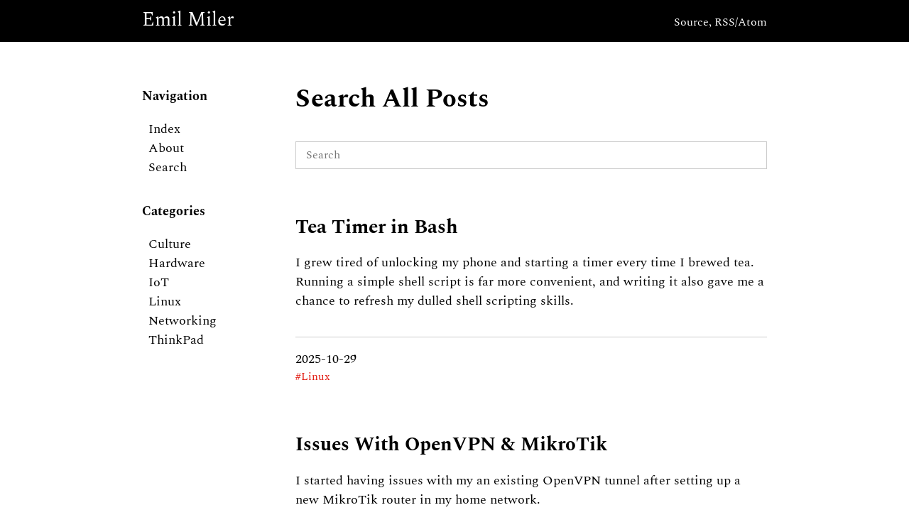

--- FILE ---
content_type: text/html
request_url: https://em.0x45.cz/posts/
body_size: 4738
content:
<!DOCTYPE html>
<html lang="en">
<head>
	<meta charset="UTF-8">
	<meta name="viewport" content="width=device-width, initial-scale=1.0">
	<title>
	Search All Posts &mdash; Emil Miler
</title>
	<link rel="alternate" type="application/atom+xml" title="Atom" href="https://em.0x45.cz/atom.xml">
	<link rel="stylesheet" href="https://em.0x45.cz/style.css">
	<link rel="icon" href="https://em.0x45.cz/favicon.svg">
</head>
<body>
	<header>
		<div class="wrap">
			<a href="https:&#x2F;&#x2F;em.0x45.cz" class="title">Emil Miler</a>
			<div class="links">
				
					<a href="https:&#x2F;&#x2F;git.0x45.cz&#x2F;em&#x2F;em.0x45.cz">Source</a>,
				
				<a href="https://em.0x45.cz/atom.xml">RSS/Atom</a>
			</div>
		</div>
	</header>
	<div class="wrap grid">
		<nav>
			<span class="title">Navigation</span>
			<ul class="main">
				
					<li><a href="https://em.0x45.cz/">Index</a></li>
				
					<li><a href="https://em.0x45.cz/about/">About</a></li>
				
					<li><a href="https://em.0x45.cz/posts/">Search</a></li>
				
			</ul>
			
			<span class="title">Categories</span>
			
	
	<ul>
		
			
			
				<li class="item"><a href="https://em.0x45.cz/categories/culture/">Culture</a></li>
			
				<li class="item"><a href="https://em.0x45.cz/categories/hardware/">Hardware</a></li>
			
				<li class="item"><a href="https://em.0x45.cz/categories/iot/">IoT</a></li>
			
				<li class="item"><a href="https://em.0x45.cz/categories/linux/">Linux</a></li>
			
				<li class="item"><a href="https://em.0x45.cz/categories/networking/">Networking</a></li>
			
				<li class="item"><a href="https://em.0x45.cz/categories/thinkpad/">ThinkPad</a></li>
			
		
	</ul>

		</nav>
		<main>
			
	<h1>Search All Posts</h1>
	<div class="search-wrapper"></div>
	
	
	
		
		
	<article data-title="tea timer in bash">
		<h2><a href="https:&#x2F;&#x2F;em.0x45.cz&#x2F;posts&#x2F;tea-timer-in-bash&#x2F;">Tea Timer in Bash</a></h2>
		<p>I grew tired of unlocking my phone and starting a timer every time I brewed tea. Running a simple shell script is far more convenient, and writing it also gave me a chance to refresh my dulled shell scripting skills.</p>
		
	
		<div class="info">
			<span class="date">2025-10-29</span>
			
				<div class="taxonomy">
					
	
	<ul>
		
			
				<li class="item"><a href="https://em.0x45.cz/categories/linux/">#Linux</a></li>
			
		
	</ul>

				</div>
			
		</div>
	

	</article>

	
		
		
	<article data-title="issues with openvpn &amp; mikrotik">
		<h2><a href="https:&#x2F;&#x2F;em.0x45.cz&#x2F;posts&#x2F;issues-with-openvpn-and-mikrotik&#x2F;">Issues With OpenVPN &amp; MikroTik</a></h2>
		<p>I started having issues with my an existing OpenVPN tunnel after setting up a new MikroTik router in my home network.</p>
<p>The symptoms were strange: I could resolve addresses through DNS, ping all hosts on the network, and access HTTP sites without issues. However, when I tried to SSH into any machine or access HTTPS services, the connection would time out.</p>
		
	
		<div class="info">
			<span class="date">2025-10-22</span>
			
				<div class="taxonomy">
					
	
	<ul>
		
			
				<li class="item"><a href="https://em.0x45.cz/categories/networking/">#Networking</a></li>
			
		
	</ul>

				</div>
			
		</div>
	

	</article>

	
		
		
	<article data-title="installing openqa on kubernetes with helm charts">
		<h2><a href="https:&#x2F;&#x2F;em.0x45.cz&#x2F;posts&#x2F;installing-openqa-on-kubernetes-with-helm-charts&#x2F;">Installing openQA on Kubernetes with Helm Charts</a></h2>
		<p>Recently, I experimented with Kubernetes by installing <a rel="noopener nofollow noreferrer" target="_blank" href="https://open.qa/">openQA</a> using Helm Charts. This article is a simple guide on how to do the same locally on your computer, with minimal effort.</p>
		
	
		<div class="info">
			<span class="date">2025-06-04</span>
			
				<div class="taxonomy">
					
	
	<ul>
		
			
				<li class="item"><a href="https://em.0x45.cz/categories/linux/">#Linux</a></li>
			
		
	</ul>

				</div>
			
		</div>
	

	</article>

	
		
		
	<article data-title="enabling usb-c chargers on miniware mdp-m905">
		<h2><a href="https:&#x2F;&#x2F;em.0x45.cz&#x2F;posts&#x2F;enabling-usb-c-chargers-on-miniware-mdp-m905&#x2F;">Enabling USB-C Chargers on Miniware MDP-M905</a></h2>
		<p>The <a rel="noopener nofollow noreferrer" target="_blank" href="https://www.morningtools.com/article/116/533.html">MDP-M905</a> is a small power supply by Miniware, known for their TS100 and TS80 series of smart soldering irons. The issue with the MDP-M905 is that it doesn’t work with USB-C chargers, only USB-A. This article describes a way to enable this missing functionality through good old-fashioned hardware hacking.</p>
		
	
		<div class="info">
			<span class="date">2025-01-08</span>
			
				<div class="taxonomy">
					
	
	<ul>
		
			
				<li class="item"><a href="https://em.0x45.cz/categories/hardware/">#Hardware</a></li>
			
		
	</ul>

				</div>
			
		</div>
	

	</article>

	
		
		
	<article data-title="streaming camera output trough udp">
		<h2><a href="https:&#x2F;&#x2F;em.0x45.cz&#x2F;posts&#x2F;streaming-camera-output-trough-udp&#x2F;">Streaming camera output trough UDP</a></h2>
		<p>I had an interesting assignment to set up a low-latency video stream from a camera to a TV screen on the third floor of a building for a short event. I came up with a simple solution: streaming it directly over UDP using OBS and capturing the stream with MPV.</p>
		
	
		<div class="info">
			<span class="date">2024-11-14</span>
			
				<div class="taxonomy">
					
	
	<ul>
		
			
				<li class="item"><a href="https://em.0x45.cz/categories/linux/">#Linux</a></li>
			
		
	</ul>

				</div>
			
		</div>
	

	</article>

	
		
		
	<article data-title="about that hadog stawberry special…">
		<h2><a href="https:&#x2F;&#x2F;em.0x45.cz&#x2F;posts&#x2F;about-that-hadog-strawberry-special&#x2F;">About that Hadog stawberry special…</a></h2>
		<p>OK, so I was feeling adventurous today and decided to try out the new <a rel="noopener nofollow noreferrer" target="_blank" href="https://www.hadog.cz">Hadog</a> special strawberry burger.</p>
		
	
		<div class="info">
			<span class="date">2024-05-29</span>
			
				<div class="taxonomy">
					
	
	<ul>
		
			
				<li class="item"><a href="https://em.0x45.cz/categories/culture/">#Culture</a></li>
			
		
	</ul>

				</div>
			
		</div>
	

	</article>

	
		
		
	<article data-title="101, i salute you">
		<h2><a href="https:&#x2F;&#x2F;em.0x45.cz&#x2F;posts&#x2F;101-i-salute-you&#x2F;">101, I Salute You</a></h2>
		<p>There once existed a singular establishment known as “101,” a place that, though no longer standing, will forever be enshrined in the memories of those fortunate – or perhaps unfortunate – enough to have crossed its threshold. Its walls witnessed many a tale of intrigue, mischief, and debauchery, none of which could be considered anything but extraordinary.</p>
		
	
		<div class="info">
			<span class="date">2024-05-06</span>
			
				<div class="taxonomy">
					
	
	<ul>
		
			
				<li class="item"><a href="https://em.0x45.cz/categories/culture/">#Culture</a></li>
			
		
	</ul>

				</div>
			
		</div>
	

	</article>

	
		
		
	<article data-title="zola deployment with gitea actions and rsync">
		<h2><a href="https:&#x2F;&#x2F;em.0x45.cz&#x2F;posts&#x2F;zola-deployment-with-gitea-actions-and-rsync&#x2F;">Zola deployment with Gitea Actions and Rsync</a></h2>
		<p>Gitea now has a native support for Actions, which is a clone of GitHub Actions with the same syntax. Since Drone CI – which was the topic of an older article – seems to get slowly abandoned by upstream and Gitea Actions are now stable, it is a good idea to switch.</p>
		
	
		<div class="info">
			<span class="date">2024-01-19</span>
			
				<div class="taxonomy">
					
	
	<ul>
		
			
				<li class="item"><a href="https://em.0x45.cz/categories/linux/">#Linux</a></li>
			
		
	</ul>

				</div>
			
		</div>
	

	</article>

	
		
		
	<article data-title="taking screenshots on wayland with grim and slurp">
		<h2><a href="https:&#x2F;&#x2F;em.0x45.cz&#x2F;posts&#x2F;taking-screenshots-on-wayland-with-grim-and-slurp&#x2F;">Taking screenshots on Wayland with Grim and Slurp</a></h2>
		<p>I have done some experimenting with <a rel="noopener nofollow noreferrer" target="_blank" href="https://codeberg.org/dwl/dwl">dwl</a> and <a rel="noopener nofollow noreferrer" target="_blank" href="https://isaacfreund.com/software/river/">river</a> on Wayland, which requires a change of my X11 setup. This article quickly explains how to replace the old <a href="https://em.0x45.cz/posts/taking-screenshots-with-shotgun-and-slop/">Shotgun and Slop</a> for a simple Wayland alternative.</p>
		
	
		<div class="info">
			<span class="date">2024-01-18</span>
			
				<div class="taxonomy">
					
	
	<ul>
		
			
				<li class="item"><a href="https://em.0x45.cz/categories/linux/">#Linux</a></li>
			
		
	</ul>

				</div>
			
		</div>
	

	</article>

	
		
		
	<article data-title="automatic x11 scaling with autorandr and dwm">
		<h2><a href="https:&#x2F;&#x2F;em.0x45.cz&#x2F;posts&#x2F;automatic-x11-scaling-with-autorandr-and-dwm&#x2F;">Automatic X11 scaling with autorandr and dwm</a></h2>
		<p>This is a follow-up to <a href="https://em.0x45.cz/posts/fractional-display-scaling-on-x11/">my previous post</a> about fractional display scaling. I have done more digging and finally created a working setup for scaling my displays automatically with <a rel="noopener nofollow noreferrer" target="_blank" href="https://github.com/phillipberndt/autorandr">autorandr</a> and <a rel="noopener nofollow noreferrer" target="_blank" href="https://dwm.suckless.org/">dwm</a>.</p>
		
	
		<div class="info">
			<span class="date">2022-12-18</span>
			
				<div class="taxonomy">
					
	
	<ul>
		
			
				<li class="item"><a href="https://em.0x45.cz/categories/linux/">#Linux</a></li>
			
		
	</ul>

				</div>
			
		</div>
	

	</article>

	
		
		
	<article data-title="connecting kodi to nginx media index">
		<h2><a href="https:&#x2F;&#x2F;em.0x45.cz&#x2F;posts&#x2F;connecting-kodi-to-nginx-media-index&#x2F;">Connecting Kodi to Nginx media index</a></h2>
		<p>Connecting Kodi to network media storage can be cumbersome to setup, especially with NFS. This setup uses simple HTTP and Nginx instead.</p>
		
	
		<div class="info">
			<span class="date">2022-10-19</span>
			
				<div class="taxonomy">
					
	
	<ul>
		
			
				<li class="item"><a href="https://em.0x45.cz/categories/linux/">#Linux</a></li>
			
		
	</ul>

				</div>
			
		</div>
	

	</article>

	
		
		
	<article data-title="zola website deployment with drone ci">
		<h2><a href="https:&#x2F;&#x2F;em.0x45.cz&#x2F;posts&#x2F;zola-website-deployment-with-drone-ci&#x2F;">Zola website deployment with Drone CI</a></h2>
		<p>NOTE: This article is outdated and superseded by <a href="https://em.0x45.cz/posts/zola-deployment-with-gitea-actions-and-rsync/">native Gitea Actions</a>.</p>
<p>Zola is my SSG of choice, as it it fast, powerful and packed in a single statically linked binary. Here is how I use with in conjunction with Drone CI for automatic building and deployment to my webserver.</p>
		
	
		<div class="info">
			<span class="date">2022-09-28</span>
			
				<div class="taxonomy">
					
	
	<ul>
		
			
				<li class="item"><a href="https://em.0x45.cz/categories/linux/">#Linux</a></li>
			
		
	</ul>

				</div>
			
		</div>
	

	</article>

	
		
		
	<article data-title="transcoding your music library with acxi">
		<h2><a href="https:&#x2F;&#x2F;em.0x45.cz&#x2F;posts&#x2F;transcoding-your-music-library-with-acxi&#x2F;">Transcoding your music library with acxi</a></h2>
		<p>Managing a music library is easy with tools such as <a rel="noopener nofollow noreferrer" target="_blank" href="https://picard.musicbrainz.org/">Picard</a> from MusicBrainz, but here is how I transcode and sync my FLAC library by using <a rel="noopener nofollow noreferrer" target="_blank" href="https://github.com/smxi/acxi">acxi</a>, a powerful audio processing tool.</p>
		
	
		<div class="info">
			<span class="date">2022-09-27</span>
			
				<div class="taxonomy">
					
	
	<ul>
		
			
				<li class="item"><a href="https://em.0x45.cz/categories/linux/">#Linux</a></li>
			
		
	</ul>

				</div>
			
		</div>
	

	</article>

	
		
		
	<article data-title="how we hacked the school voice announcement system">
		<h2><a href="https:&#x2F;&#x2F;em.0x45.cz&#x2F;posts&#x2F;how-we-hacked-the-school-voice-anouncement-system&#x2F;">How we hacked the school voice announcement system</a></h2>
		<p>Me and some of my students have been spending free time in one of our classrooms, as we usually do, and we started thinking about hacking the ancient school voice announcement system – injecting a custom signal and playing our own audio throughout the whole building.</p>
		
	
		<div class="info">
			<span class="date">2022-04-19</span>
			
				<div class="taxonomy">
					
	
	<ul>
		
			
				<li class="item"><a href="https://em.0x45.cz/categories/hardware/">#Hardware</a></li>
			
		
	</ul>

				</div>
			
		</div>
	

	</article>

	
		
		
	<article data-title="taking screenshots with shotgun and slop">
		<h2><a href="https:&#x2F;&#x2F;em.0x45.cz&#x2F;posts&#x2F;taking-screenshots-with-shotgun-and-slop&#x2F;">Taking screenshots with shotgun and slop</a></h2>
		<p>I have been having problems with <em>scrot</em> and its <code>-c</code> option for selecting a part of the screen. It glitched most of the time and rendered selection borders in the screenshot itself. I have decided to switch to something new – <a rel="noopener nofollow noreferrer" target="_blank" href="https://github.com/neXromancers/shotgun">shotgun</a>.</p>
		
	
		<div class="info">
			<span class="date">2022-03-10</span>
			
				<div class="taxonomy">
					
	
	<ul>
		
			
				<li class="item"><a href="https://em.0x45.cz/categories/linux/">#Linux</a></li>
			
		
	</ul>

				</div>
			
		</div>
	

	</article>

	
		
		
	<article data-title="hacking a smart philips lightbulb">
		<h2><a href="https:&#x2F;&#x2F;em.0x45.cz&#x2F;posts&#x2F;hacking-a-smart-philips-lightbulb&#x2F;">Hacking a smart Philips lightbulb</a></h2>
		<p>I got my hands on a Xiaomi Philips smart LED lightbulb (ESP8266) and my goal was to hack it, install custom firmware and effectively get rid of the Xiaomi botnet.</p>
		
	
		<div class="info">
			<span class="date">2021-12-29</span>
			
				<div class="taxonomy">
					
	
	<ul>
		
			
				<li class="item"><a href="https://em.0x45.cz/categories/hardware/">#Hardware</a></li>
			
				<li class="item"><a href="https://em.0x45.cz/categories/iot/">#IoT</a></li>
			
		
	</ul>

				</div>
			
		</div>
	

	</article>

	
		
		
	<article data-title="fractional display scaling on x11">
		<h2><a href="https:&#x2F;&#x2F;em.0x45.cz&#x2F;posts&#x2F;fractional-display-scaling-on-x11&#x2F;">Fractional display scaling on X11</a></h2>
		<p>X11 supports fractional scaling perfectly well, but most GUI toolkits don’t implement it properly. Scaling works fine in a pure QT environment, but when using other GUI toolkits (such as GTK+), things don’t work as expected due to them being poorly written. This article describes several methods of universal mixed display scaling with broken GUI toolkits and a simple window manager (dwm).</p>
		
	
		<div class="info">
			<span class="date">2021-12-27</span>
			
				<div class="taxonomy">
					
	
	<ul>
		
			
				<li class="item"><a href="https://em.0x45.cz/categories/linux/">#Linux</a></li>
			
		
	</ul>

				</div>
			
		</div>
	

	</article>

	
		
		
	<article data-title="fixing middle trackpoint button">
		<h2><a href="https:&#x2F;&#x2F;em.0x45.cz&#x2F;posts&#x2F;fixing-middle-trackpoint-button&#x2F;">Fixing middle trackpoint button</a></h2>
		<p>You might have attempted to <a href="https://em.0x45.cz/posts/classic-keyboard/">replace the keyboard on your T430</a> and you broke the middle trackpoint button. Well, here is how to fix it.</p>
		
	
		<div class="info">
			<span class="date">2019-08-26</span>
			
				<div class="taxonomy">
					
	
	<ul>
		
			
				<li class="item"><a href="https://em.0x45.cz/categories/hardware/">#Hardware</a></li>
			
				<li class="item"><a href="https://em.0x45.cz/categories/thinkpad/">#ThinkPad</a></li>
			
		
	</ul>

				</div>
			
		</div>
	

	</article>

	
		
		
	<article data-title="classic keyboard mod">
		<h2><a href="https:&#x2F;&#x2F;em.0x45.cz&#x2F;posts&#x2F;classic-keyboard&#x2F;">Classic keyboard mod</a></h2>
		<p>Starting with the 30 series, ThinkPads got a new modernized keyboard and many poeple dislike it. Do not take me wrong, it is not a bad keyboard, but when compared to the older model, it has a plethora of issues. Luckily, it can be replaced with the classic 10–20 series keyboard.</p>
		
	
		<div class="info">
			<span class="date">2019-08-25</span>
			
				<div class="taxonomy">
					
	
	<ul>
		
			
				<li class="item"><a href="https://em.0x45.cz/categories/thinkpad/">#ThinkPad</a></li>
			
				<li class="item"><a href="https://em.0x45.cz/categories/hardware/">#Hardware</a></li>
			
		
	</ul>

				</div>
			
		</div>
	

	</article>

	


		</main>
	</div>
	
	<script src="/js/search.js"></script>

</body>
</html>


--- FILE ---
content_type: text/css
request_url: https://em.0x45.cz/style.css
body_size: 4473
content:
@font-face{font-family:spectral;font-style:normal;font-weight:400;src:url("/fonts/spectral-regular.woff2") format("woff2"),url("/fonts/spectral-regular.woff") format("woff"),url("/fonts/spectral-regular.ttf") format("truetype")}@font-face{font-family:spectral;font-style:normal;font-weight:700;src:url("/fonts/spectral-bold.woff2") format("woff2"),url("/fonts/spectral-bold.woff") format("woff"),url("/fonts/spectral-bold.ttf") format("truetype")}@font-face{font-family:spectral;font-style:italic;font-weight:400;src:url("/fonts/spectral-italic.woff2") format("woff2"),url("/fonts/spectral-italic.woff") format("woff"),url("/fonts/spectral-italic.ttf") format("truetype")}::selection{background-color:#ffffb2;color:#000}html{scroll-behavior:smooth}.wrap{max-width:55rem;margin:0 auto;padding:0 1rem}.grid{display:grid;grid-template-columns:10em auto;grid-column-gap:2em;}.grid>*{min-width:0}.grid nav>*:first-child,.grid main>*:first-child,.grid main>article:first-child h2{padding-top:0;margin-top:0}body{font-family:spectral,serif;text-rendering:optimizeLegibility;font-size:18px;line-height:1.5;margin:0}header{padding:1rem 0;margin-bottom:4rem;background-color:#000;color:#fff;line-height:1}header a{color:inherit}header .wrap{display:flex;justify-content:space-between;align-items:baseline}header .title{font-size:1.5em}header .title:hover{text-decoration:none}header .links{font-size:1rem}nav{position:sticky;align-self:start;top:2em;margin-bottom:4rem;max-height:calc(100vh - 2em);box-sizing:border-box;overflow-y:visible}nav span.title{display:block;margin:2em 0 1em 0;font-weight:bold}nav ul{list-style-type:none;padding:0}nav ul li a{color:#000;display:block;line-height:1;padding:.25em .5em}nav ul li a:hover{color:#fff;background-color:#000;text-decoration:none}nav ul.table-of-contents li{overflow:visible}nav ul.table-of-contents li a{color:#e1140a;position:relative}nav ul.table-of-contents li a::before{content:"";background-color:#bbb;position:absolute;left:-8px;top:50%;width:4px;height:4px;transform:translateY(-2px)}nav ul.table-of-contents li a:hover{color:#fff}nav ul.table-of-contents li li{padding:0 .5em}nav ul.table-of-contents li li>a::before{border-radius:50%}main{margin-bottom:2rem}main h1,main h2,main h3,main h4,main h5,main h6{margin-top:1.5em;padding-top:1em;line-height:1}main article h2{margin-top:1em}main article h2 a{color:inherit}main .info{border-top:1px solid #ccc;margin-top:2em;padding:1em 0}main .info ul{list-style-type:none;margin:0;padding:0;display:flex;font-size:.85em}main .info ul li{margin-right:1em}main .updates ul{margin-top:.5em;padding:0;list-style-type:none}main img{max-width:100%;box-sizing:border-box;border:1px solid #bbb;border-radius:.2rem;padding:.2rem}main img+em{display:block;text-align:center}main table{display:flex;flex-direction:column;margin:1.25em 0;text-align:left;overflow:auto}main table td,main table th{padding-right:2em}main blockquote{margin:1em 0;background-color:#f5f5f5}main blockquote p{border-left:.3em solid #729fcf;padding:1em 1.5em}main code{font-size:14px}main li>code{word-wrap:break-word}main p>code{background-color:#383838;color:#e6e1dc;padding:.2em .5em;border-radius:.3em}main pre{padding:1em;overflow:auto;border-radius:.3em}main input.search{box-sizing:border-box;width:100%;border:1px solid #ccc;padding:.4rem .9rem;margin:1em 0;outline:none;background-color:inherit;color:inherit;font-family:spectral,serif;font-size:1rem}main .all-posts{text-align:right}a{text-decoration:none;color:#e1140a}a:hover{text-decoration:underline}.profile-picture{float:right;width:15rem;margin-left:3em}@media screen and (max-width: 50rem){.grid{grid-template-columns:auto}header{margin-bottom:0}nav{position:initial;margin-bottom:1rem}nav ul{display:none}nav ul.main{display:flex;justify-content:center;flex-wrap:wrap;border:1px solid #43494c;padding:.25rem 0}nav span.title{display:none}.profile-picture{width:10rem;margin-left:1em}}@media (prefers-color-scheme: dark){body{background-color:#131516;color:#cdcdcd}header{background-color:inherit;color:inherit}nav ul li a,nav ul.table-of-contents li a{color:inherit}nav ul li a:hover,nav ul.table-of-contents li a:hover{color:#131516;background-color:#cdcdcd}nav ul.table-of-contents li a{color:#ff6e67}nav ul.table-of-contents li a::before,nav ul.table-of-contents li a::after{background-color:#cdcdcd}main .info,main input.search{border-color:#383838}main img{border-color:#43494c}main blockquote{background-color:#383838}a{color:#ff6e67}}

--- FILE ---
content_type: application/javascript
request_url: https://em.0x45.cz/js/search.js
body_size: 731
content:
function filter_title(query, articles)
{
	const search = query.trim().toLowerCase();

	if (search.length === 0) {
		articles.forEach(article => article.style.display = 'block');
		return;
	}
	articles.forEach(article => {
		const title = article.dataset.title || '';
		article.style.display = title.includes(search) ? 'block' : 'none';
	});
}

window.addEventListener('DOMContentLoaded', () => {
	document.querySelector('.search-wrapper').innerHTML =
		'<input class="search" type="search" placeholder="Search">';

	const search = document.querySelector("input[type='search']");
	const articles = Array.from(document.querySelectorAll('article'));

	search.addEventListener('input', () => filter_title(search.value, articles));
});
